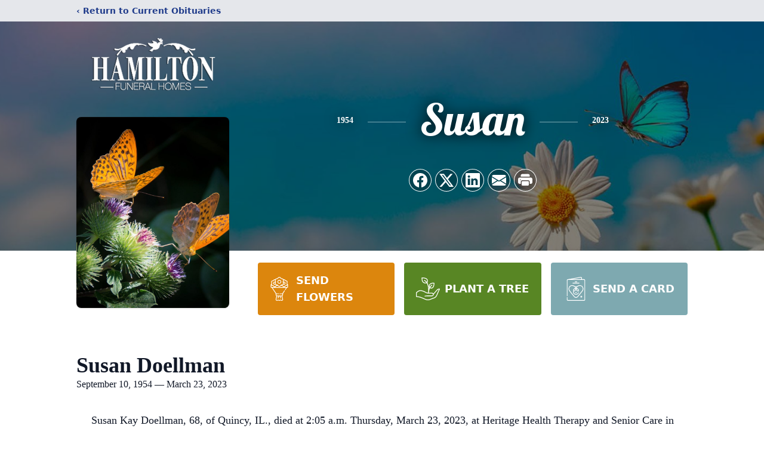

--- FILE ---
content_type: text/html; charset=utf-8
request_url: https://www.google.com/recaptcha/enterprise/anchor?ar=1&k=6LePoDggAAAAAOr2sLtdybMEu921Jw7jeHaDf-hA&co=aHR0cHM6Ly93d3cuaGFtaWx0b25mdW5lcmFsaG9tZXMubmV0OjQ0Mw..&hl=en&type=image&v=PoyoqOPhxBO7pBk68S4YbpHZ&theme=light&size=invisible&badge=bottomright&anchor-ms=20000&execute-ms=30000&cb=exzzcj2rfu5r
body_size: 48686
content:
<!DOCTYPE HTML><html dir="ltr" lang="en"><head><meta http-equiv="Content-Type" content="text/html; charset=UTF-8">
<meta http-equiv="X-UA-Compatible" content="IE=edge">
<title>reCAPTCHA</title>
<style type="text/css">
/* cyrillic-ext */
@font-face {
  font-family: 'Roboto';
  font-style: normal;
  font-weight: 400;
  font-stretch: 100%;
  src: url(//fonts.gstatic.com/s/roboto/v48/KFO7CnqEu92Fr1ME7kSn66aGLdTylUAMa3GUBHMdazTgWw.woff2) format('woff2');
  unicode-range: U+0460-052F, U+1C80-1C8A, U+20B4, U+2DE0-2DFF, U+A640-A69F, U+FE2E-FE2F;
}
/* cyrillic */
@font-face {
  font-family: 'Roboto';
  font-style: normal;
  font-weight: 400;
  font-stretch: 100%;
  src: url(//fonts.gstatic.com/s/roboto/v48/KFO7CnqEu92Fr1ME7kSn66aGLdTylUAMa3iUBHMdazTgWw.woff2) format('woff2');
  unicode-range: U+0301, U+0400-045F, U+0490-0491, U+04B0-04B1, U+2116;
}
/* greek-ext */
@font-face {
  font-family: 'Roboto';
  font-style: normal;
  font-weight: 400;
  font-stretch: 100%;
  src: url(//fonts.gstatic.com/s/roboto/v48/KFO7CnqEu92Fr1ME7kSn66aGLdTylUAMa3CUBHMdazTgWw.woff2) format('woff2');
  unicode-range: U+1F00-1FFF;
}
/* greek */
@font-face {
  font-family: 'Roboto';
  font-style: normal;
  font-weight: 400;
  font-stretch: 100%;
  src: url(//fonts.gstatic.com/s/roboto/v48/KFO7CnqEu92Fr1ME7kSn66aGLdTylUAMa3-UBHMdazTgWw.woff2) format('woff2');
  unicode-range: U+0370-0377, U+037A-037F, U+0384-038A, U+038C, U+038E-03A1, U+03A3-03FF;
}
/* math */
@font-face {
  font-family: 'Roboto';
  font-style: normal;
  font-weight: 400;
  font-stretch: 100%;
  src: url(//fonts.gstatic.com/s/roboto/v48/KFO7CnqEu92Fr1ME7kSn66aGLdTylUAMawCUBHMdazTgWw.woff2) format('woff2');
  unicode-range: U+0302-0303, U+0305, U+0307-0308, U+0310, U+0312, U+0315, U+031A, U+0326-0327, U+032C, U+032F-0330, U+0332-0333, U+0338, U+033A, U+0346, U+034D, U+0391-03A1, U+03A3-03A9, U+03B1-03C9, U+03D1, U+03D5-03D6, U+03F0-03F1, U+03F4-03F5, U+2016-2017, U+2034-2038, U+203C, U+2040, U+2043, U+2047, U+2050, U+2057, U+205F, U+2070-2071, U+2074-208E, U+2090-209C, U+20D0-20DC, U+20E1, U+20E5-20EF, U+2100-2112, U+2114-2115, U+2117-2121, U+2123-214F, U+2190, U+2192, U+2194-21AE, U+21B0-21E5, U+21F1-21F2, U+21F4-2211, U+2213-2214, U+2216-22FF, U+2308-230B, U+2310, U+2319, U+231C-2321, U+2336-237A, U+237C, U+2395, U+239B-23B7, U+23D0, U+23DC-23E1, U+2474-2475, U+25AF, U+25B3, U+25B7, U+25BD, U+25C1, U+25CA, U+25CC, U+25FB, U+266D-266F, U+27C0-27FF, U+2900-2AFF, U+2B0E-2B11, U+2B30-2B4C, U+2BFE, U+3030, U+FF5B, U+FF5D, U+1D400-1D7FF, U+1EE00-1EEFF;
}
/* symbols */
@font-face {
  font-family: 'Roboto';
  font-style: normal;
  font-weight: 400;
  font-stretch: 100%;
  src: url(//fonts.gstatic.com/s/roboto/v48/KFO7CnqEu92Fr1ME7kSn66aGLdTylUAMaxKUBHMdazTgWw.woff2) format('woff2');
  unicode-range: U+0001-000C, U+000E-001F, U+007F-009F, U+20DD-20E0, U+20E2-20E4, U+2150-218F, U+2190, U+2192, U+2194-2199, U+21AF, U+21E6-21F0, U+21F3, U+2218-2219, U+2299, U+22C4-22C6, U+2300-243F, U+2440-244A, U+2460-24FF, U+25A0-27BF, U+2800-28FF, U+2921-2922, U+2981, U+29BF, U+29EB, U+2B00-2BFF, U+4DC0-4DFF, U+FFF9-FFFB, U+10140-1018E, U+10190-1019C, U+101A0, U+101D0-101FD, U+102E0-102FB, U+10E60-10E7E, U+1D2C0-1D2D3, U+1D2E0-1D37F, U+1F000-1F0FF, U+1F100-1F1AD, U+1F1E6-1F1FF, U+1F30D-1F30F, U+1F315, U+1F31C, U+1F31E, U+1F320-1F32C, U+1F336, U+1F378, U+1F37D, U+1F382, U+1F393-1F39F, U+1F3A7-1F3A8, U+1F3AC-1F3AF, U+1F3C2, U+1F3C4-1F3C6, U+1F3CA-1F3CE, U+1F3D4-1F3E0, U+1F3ED, U+1F3F1-1F3F3, U+1F3F5-1F3F7, U+1F408, U+1F415, U+1F41F, U+1F426, U+1F43F, U+1F441-1F442, U+1F444, U+1F446-1F449, U+1F44C-1F44E, U+1F453, U+1F46A, U+1F47D, U+1F4A3, U+1F4B0, U+1F4B3, U+1F4B9, U+1F4BB, U+1F4BF, U+1F4C8-1F4CB, U+1F4D6, U+1F4DA, U+1F4DF, U+1F4E3-1F4E6, U+1F4EA-1F4ED, U+1F4F7, U+1F4F9-1F4FB, U+1F4FD-1F4FE, U+1F503, U+1F507-1F50B, U+1F50D, U+1F512-1F513, U+1F53E-1F54A, U+1F54F-1F5FA, U+1F610, U+1F650-1F67F, U+1F687, U+1F68D, U+1F691, U+1F694, U+1F698, U+1F6AD, U+1F6B2, U+1F6B9-1F6BA, U+1F6BC, U+1F6C6-1F6CF, U+1F6D3-1F6D7, U+1F6E0-1F6EA, U+1F6F0-1F6F3, U+1F6F7-1F6FC, U+1F700-1F7FF, U+1F800-1F80B, U+1F810-1F847, U+1F850-1F859, U+1F860-1F887, U+1F890-1F8AD, U+1F8B0-1F8BB, U+1F8C0-1F8C1, U+1F900-1F90B, U+1F93B, U+1F946, U+1F984, U+1F996, U+1F9E9, U+1FA00-1FA6F, U+1FA70-1FA7C, U+1FA80-1FA89, U+1FA8F-1FAC6, U+1FACE-1FADC, U+1FADF-1FAE9, U+1FAF0-1FAF8, U+1FB00-1FBFF;
}
/* vietnamese */
@font-face {
  font-family: 'Roboto';
  font-style: normal;
  font-weight: 400;
  font-stretch: 100%;
  src: url(//fonts.gstatic.com/s/roboto/v48/KFO7CnqEu92Fr1ME7kSn66aGLdTylUAMa3OUBHMdazTgWw.woff2) format('woff2');
  unicode-range: U+0102-0103, U+0110-0111, U+0128-0129, U+0168-0169, U+01A0-01A1, U+01AF-01B0, U+0300-0301, U+0303-0304, U+0308-0309, U+0323, U+0329, U+1EA0-1EF9, U+20AB;
}
/* latin-ext */
@font-face {
  font-family: 'Roboto';
  font-style: normal;
  font-weight: 400;
  font-stretch: 100%;
  src: url(//fonts.gstatic.com/s/roboto/v48/KFO7CnqEu92Fr1ME7kSn66aGLdTylUAMa3KUBHMdazTgWw.woff2) format('woff2');
  unicode-range: U+0100-02BA, U+02BD-02C5, U+02C7-02CC, U+02CE-02D7, U+02DD-02FF, U+0304, U+0308, U+0329, U+1D00-1DBF, U+1E00-1E9F, U+1EF2-1EFF, U+2020, U+20A0-20AB, U+20AD-20C0, U+2113, U+2C60-2C7F, U+A720-A7FF;
}
/* latin */
@font-face {
  font-family: 'Roboto';
  font-style: normal;
  font-weight: 400;
  font-stretch: 100%;
  src: url(//fonts.gstatic.com/s/roboto/v48/KFO7CnqEu92Fr1ME7kSn66aGLdTylUAMa3yUBHMdazQ.woff2) format('woff2');
  unicode-range: U+0000-00FF, U+0131, U+0152-0153, U+02BB-02BC, U+02C6, U+02DA, U+02DC, U+0304, U+0308, U+0329, U+2000-206F, U+20AC, U+2122, U+2191, U+2193, U+2212, U+2215, U+FEFF, U+FFFD;
}
/* cyrillic-ext */
@font-face {
  font-family: 'Roboto';
  font-style: normal;
  font-weight: 500;
  font-stretch: 100%;
  src: url(//fonts.gstatic.com/s/roboto/v48/KFO7CnqEu92Fr1ME7kSn66aGLdTylUAMa3GUBHMdazTgWw.woff2) format('woff2');
  unicode-range: U+0460-052F, U+1C80-1C8A, U+20B4, U+2DE0-2DFF, U+A640-A69F, U+FE2E-FE2F;
}
/* cyrillic */
@font-face {
  font-family: 'Roboto';
  font-style: normal;
  font-weight: 500;
  font-stretch: 100%;
  src: url(//fonts.gstatic.com/s/roboto/v48/KFO7CnqEu92Fr1ME7kSn66aGLdTylUAMa3iUBHMdazTgWw.woff2) format('woff2');
  unicode-range: U+0301, U+0400-045F, U+0490-0491, U+04B0-04B1, U+2116;
}
/* greek-ext */
@font-face {
  font-family: 'Roboto';
  font-style: normal;
  font-weight: 500;
  font-stretch: 100%;
  src: url(//fonts.gstatic.com/s/roboto/v48/KFO7CnqEu92Fr1ME7kSn66aGLdTylUAMa3CUBHMdazTgWw.woff2) format('woff2');
  unicode-range: U+1F00-1FFF;
}
/* greek */
@font-face {
  font-family: 'Roboto';
  font-style: normal;
  font-weight: 500;
  font-stretch: 100%;
  src: url(//fonts.gstatic.com/s/roboto/v48/KFO7CnqEu92Fr1ME7kSn66aGLdTylUAMa3-UBHMdazTgWw.woff2) format('woff2');
  unicode-range: U+0370-0377, U+037A-037F, U+0384-038A, U+038C, U+038E-03A1, U+03A3-03FF;
}
/* math */
@font-face {
  font-family: 'Roboto';
  font-style: normal;
  font-weight: 500;
  font-stretch: 100%;
  src: url(//fonts.gstatic.com/s/roboto/v48/KFO7CnqEu92Fr1ME7kSn66aGLdTylUAMawCUBHMdazTgWw.woff2) format('woff2');
  unicode-range: U+0302-0303, U+0305, U+0307-0308, U+0310, U+0312, U+0315, U+031A, U+0326-0327, U+032C, U+032F-0330, U+0332-0333, U+0338, U+033A, U+0346, U+034D, U+0391-03A1, U+03A3-03A9, U+03B1-03C9, U+03D1, U+03D5-03D6, U+03F0-03F1, U+03F4-03F5, U+2016-2017, U+2034-2038, U+203C, U+2040, U+2043, U+2047, U+2050, U+2057, U+205F, U+2070-2071, U+2074-208E, U+2090-209C, U+20D0-20DC, U+20E1, U+20E5-20EF, U+2100-2112, U+2114-2115, U+2117-2121, U+2123-214F, U+2190, U+2192, U+2194-21AE, U+21B0-21E5, U+21F1-21F2, U+21F4-2211, U+2213-2214, U+2216-22FF, U+2308-230B, U+2310, U+2319, U+231C-2321, U+2336-237A, U+237C, U+2395, U+239B-23B7, U+23D0, U+23DC-23E1, U+2474-2475, U+25AF, U+25B3, U+25B7, U+25BD, U+25C1, U+25CA, U+25CC, U+25FB, U+266D-266F, U+27C0-27FF, U+2900-2AFF, U+2B0E-2B11, U+2B30-2B4C, U+2BFE, U+3030, U+FF5B, U+FF5D, U+1D400-1D7FF, U+1EE00-1EEFF;
}
/* symbols */
@font-face {
  font-family: 'Roboto';
  font-style: normal;
  font-weight: 500;
  font-stretch: 100%;
  src: url(//fonts.gstatic.com/s/roboto/v48/KFO7CnqEu92Fr1ME7kSn66aGLdTylUAMaxKUBHMdazTgWw.woff2) format('woff2');
  unicode-range: U+0001-000C, U+000E-001F, U+007F-009F, U+20DD-20E0, U+20E2-20E4, U+2150-218F, U+2190, U+2192, U+2194-2199, U+21AF, U+21E6-21F0, U+21F3, U+2218-2219, U+2299, U+22C4-22C6, U+2300-243F, U+2440-244A, U+2460-24FF, U+25A0-27BF, U+2800-28FF, U+2921-2922, U+2981, U+29BF, U+29EB, U+2B00-2BFF, U+4DC0-4DFF, U+FFF9-FFFB, U+10140-1018E, U+10190-1019C, U+101A0, U+101D0-101FD, U+102E0-102FB, U+10E60-10E7E, U+1D2C0-1D2D3, U+1D2E0-1D37F, U+1F000-1F0FF, U+1F100-1F1AD, U+1F1E6-1F1FF, U+1F30D-1F30F, U+1F315, U+1F31C, U+1F31E, U+1F320-1F32C, U+1F336, U+1F378, U+1F37D, U+1F382, U+1F393-1F39F, U+1F3A7-1F3A8, U+1F3AC-1F3AF, U+1F3C2, U+1F3C4-1F3C6, U+1F3CA-1F3CE, U+1F3D4-1F3E0, U+1F3ED, U+1F3F1-1F3F3, U+1F3F5-1F3F7, U+1F408, U+1F415, U+1F41F, U+1F426, U+1F43F, U+1F441-1F442, U+1F444, U+1F446-1F449, U+1F44C-1F44E, U+1F453, U+1F46A, U+1F47D, U+1F4A3, U+1F4B0, U+1F4B3, U+1F4B9, U+1F4BB, U+1F4BF, U+1F4C8-1F4CB, U+1F4D6, U+1F4DA, U+1F4DF, U+1F4E3-1F4E6, U+1F4EA-1F4ED, U+1F4F7, U+1F4F9-1F4FB, U+1F4FD-1F4FE, U+1F503, U+1F507-1F50B, U+1F50D, U+1F512-1F513, U+1F53E-1F54A, U+1F54F-1F5FA, U+1F610, U+1F650-1F67F, U+1F687, U+1F68D, U+1F691, U+1F694, U+1F698, U+1F6AD, U+1F6B2, U+1F6B9-1F6BA, U+1F6BC, U+1F6C6-1F6CF, U+1F6D3-1F6D7, U+1F6E0-1F6EA, U+1F6F0-1F6F3, U+1F6F7-1F6FC, U+1F700-1F7FF, U+1F800-1F80B, U+1F810-1F847, U+1F850-1F859, U+1F860-1F887, U+1F890-1F8AD, U+1F8B0-1F8BB, U+1F8C0-1F8C1, U+1F900-1F90B, U+1F93B, U+1F946, U+1F984, U+1F996, U+1F9E9, U+1FA00-1FA6F, U+1FA70-1FA7C, U+1FA80-1FA89, U+1FA8F-1FAC6, U+1FACE-1FADC, U+1FADF-1FAE9, U+1FAF0-1FAF8, U+1FB00-1FBFF;
}
/* vietnamese */
@font-face {
  font-family: 'Roboto';
  font-style: normal;
  font-weight: 500;
  font-stretch: 100%;
  src: url(//fonts.gstatic.com/s/roboto/v48/KFO7CnqEu92Fr1ME7kSn66aGLdTylUAMa3OUBHMdazTgWw.woff2) format('woff2');
  unicode-range: U+0102-0103, U+0110-0111, U+0128-0129, U+0168-0169, U+01A0-01A1, U+01AF-01B0, U+0300-0301, U+0303-0304, U+0308-0309, U+0323, U+0329, U+1EA0-1EF9, U+20AB;
}
/* latin-ext */
@font-face {
  font-family: 'Roboto';
  font-style: normal;
  font-weight: 500;
  font-stretch: 100%;
  src: url(//fonts.gstatic.com/s/roboto/v48/KFO7CnqEu92Fr1ME7kSn66aGLdTylUAMa3KUBHMdazTgWw.woff2) format('woff2');
  unicode-range: U+0100-02BA, U+02BD-02C5, U+02C7-02CC, U+02CE-02D7, U+02DD-02FF, U+0304, U+0308, U+0329, U+1D00-1DBF, U+1E00-1E9F, U+1EF2-1EFF, U+2020, U+20A0-20AB, U+20AD-20C0, U+2113, U+2C60-2C7F, U+A720-A7FF;
}
/* latin */
@font-face {
  font-family: 'Roboto';
  font-style: normal;
  font-weight: 500;
  font-stretch: 100%;
  src: url(//fonts.gstatic.com/s/roboto/v48/KFO7CnqEu92Fr1ME7kSn66aGLdTylUAMa3yUBHMdazQ.woff2) format('woff2');
  unicode-range: U+0000-00FF, U+0131, U+0152-0153, U+02BB-02BC, U+02C6, U+02DA, U+02DC, U+0304, U+0308, U+0329, U+2000-206F, U+20AC, U+2122, U+2191, U+2193, U+2212, U+2215, U+FEFF, U+FFFD;
}
/* cyrillic-ext */
@font-face {
  font-family: 'Roboto';
  font-style: normal;
  font-weight: 900;
  font-stretch: 100%;
  src: url(//fonts.gstatic.com/s/roboto/v48/KFO7CnqEu92Fr1ME7kSn66aGLdTylUAMa3GUBHMdazTgWw.woff2) format('woff2');
  unicode-range: U+0460-052F, U+1C80-1C8A, U+20B4, U+2DE0-2DFF, U+A640-A69F, U+FE2E-FE2F;
}
/* cyrillic */
@font-face {
  font-family: 'Roboto';
  font-style: normal;
  font-weight: 900;
  font-stretch: 100%;
  src: url(//fonts.gstatic.com/s/roboto/v48/KFO7CnqEu92Fr1ME7kSn66aGLdTylUAMa3iUBHMdazTgWw.woff2) format('woff2');
  unicode-range: U+0301, U+0400-045F, U+0490-0491, U+04B0-04B1, U+2116;
}
/* greek-ext */
@font-face {
  font-family: 'Roboto';
  font-style: normal;
  font-weight: 900;
  font-stretch: 100%;
  src: url(//fonts.gstatic.com/s/roboto/v48/KFO7CnqEu92Fr1ME7kSn66aGLdTylUAMa3CUBHMdazTgWw.woff2) format('woff2');
  unicode-range: U+1F00-1FFF;
}
/* greek */
@font-face {
  font-family: 'Roboto';
  font-style: normal;
  font-weight: 900;
  font-stretch: 100%;
  src: url(//fonts.gstatic.com/s/roboto/v48/KFO7CnqEu92Fr1ME7kSn66aGLdTylUAMa3-UBHMdazTgWw.woff2) format('woff2');
  unicode-range: U+0370-0377, U+037A-037F, U+0384-038A, U+038C, U+038E-03A1, U+03A3-03FF;
}
/* math */
@font-face {
  font-family: 'Roboto';
  font-style: normal;
  font-weight: 900;
  font-stretch: 100%;
  src: url(//fonts.gstatic.com/s/roboto/v48/KFO7CnqEu92Fr1ME7kSn66aGLdTylUAMawCUBHMdazTgWw.woff2) format('woff2');
  unicode-range: U+0302-0303, U+0305, U+0307-0308, U+0310, U+0312, U+0315, U+031A, U+0326-0327, U+032C, U+032F-0330, U+0332-0333, U+0338, U+033A, U+0346, U+034D, U+0391-03A1, U+03A3-03A9, U+03B1-03C9, U+03D1, U+03D5-03D6, U+03F0-03F1, U+03F4-03F5, U+2016-2017, U+2034-2038, U+203C, U+2040, U+2043, U+2047, U+2050, U+2057, U+205F, U+2070-2071, U+2074-208E, U+2090-209C, U+20D0-20DC, U+20E1, U+20E5-20EF, U+2100-2112, U+2114-2115, U+2117-2121, U+2123-214F, U+2190, U+2192, U+2194-21AE, U+21B0-21E5, U+21F1-21F2, U+21F4-2211, U+2213-2214, U+2216-22FF, U+2308-230B, U+2310, U+2319, U+231C-2321, U+2336-237A, U+237C, U+2395, U+239B-23B7, U+23D0, U+23DC-23E1, U+2474-2475, U+25AF, U+25B3, U+25B7, U+25BD, U+25C1, U+25CA, U+25CC, U+25FB, U+266D-266F, U+27C0-27FF, U+2900-2AFF, U+2B0E-2B11, U+2B30-2B4C, U+2BFE, U+3030, U+FF5B, U+FF5D, U+1D400-1D7FF, U+1EE00-1EEFF;
}
/* symbols */
@font-face {
  font-family: 'Roboto';
  font-style: normal;
  font-weight: 900;
  font-stretch: 100%;
  src: url(//fonts.gstatic.com/s/roboto/v48/KFO7CnqEu92Fr1ME7kSn66aGLdTylUAMaxKUBHMdazTgWw.woff2) format('woff2');
  unicode-range: U+0001-000C, U+000E-001F, U+007F-009F, U+20DD-20E0, U+20E2-20E4, U+2150-218F, U+2190, U+2192, U+2194-2199, U+21AF, U+21E6-21F0, U+21F3, U+2218-2219, U+2299, U+22C4-22C6, U+2300-243F, U+2440-244A, U+2460-24FF, U+25A0-27BF, U+2800-28FF, U+2921-2922, U+2981, U+29BF, U+29EB, U+2B00-2BFF, U+4DC0-4DFF, U+FFF9-FFFB, U+10140-1018E, U+10190-1019C, U+101A0, U+101D0-101FD, U+102E0-102FB, U+10E60-10E7E, U+1D2C0-1D2D3, U+1D2E0-1D37F, U+1F000-1F0FF, U+1F100-1F1AD, U+1F1E6-1F1FF, U+1F30D-1F30F, U+1F315, U+1F31C, U+1F31E, U+1F320-1F32C, U+1F336, U+1F378, U+1F37D, U+1F382, U+1F393-1F39F, U+1F3A7-1F3A8, U+1F3AC-1F3AF, U+1F3C2, U+1F3C4-1F3C6, U+1F3CA-1F3CE, U+1F3D4-1F3E0, U+1F3ED, U+1F3F1-1F3F3, U+1F3F5-1F3F7, U+1F408, U+1F415, U+1F41F, U+1F426, U+1F43F, U+1F441-1F442, U+1F444, U+1F446-1F449, U+1F44C-1F44E, U+1F453, U+1F46A, U+1F47D, U+1F4A3, U+1F4B0, U+1F4B3, U+1F4B9, U+1F4BB, U+1F4BF, U+1F4C8-1F4CB, U+1F4D6, U+1F4DA, U+1F4DF, U+1F4E3-1F4E6, U+1F4EA-1F4ED, U+1F4F7, U+1F4F9-1F4FB, U+1F4FD-1F4FE, U+1F503, U+1F507-1F50B, U+1F50D, U+1F512-1F513, U+1F53E-1F54A, U+1F54F-1F5FA, U+1F610, U+1F650-1F67F, U+1F687, U+1F68D, U+1F691, U+1F694, U+1F698, U+1F6AD, U+1F6B2, U+1F6B9-1F6BA, U+1F6BC, U+1F6C6-1F6CF, U+1F6D3-1F6D7, U+1F6E0-1F6EA, U+1F6F0-1F6F3, U+1F6F7-1F6FC, U+1F700-1F7FF, U+1F800-1F80B, U+1F810-1F847, U+1F850-1F859, U+1F860-1F887, U+1F890-1F8AD, U+1F8B0-1F8BB, U+1F8C0-1F8C1, U+1F900-1F90B, U+1F93B, U+1F946, U+1F984, U+1F996, U+1F9E9, U+1FA00-1FA6F, U+1FA70-1FA7C, U+1FA80-1FA89, U+1FA8F-1FAC6, U+1FACE-1FADC, U+1FADF-1FAE9, U+1FAF0-1FAF8, U+1FB00-1FBFF;
}
/* vietnamese */
@font-face {
  font-family: 'Roboto';
  font-style: normal;
  font-weight: 900;
  font-stretch: 100%;
  src: url(//fonts.gstatic.com/s/roboto/v48/KFO7CnqEu92Fr1ME7kSn66aGLdTylUAMa3OUBHMdazTgWw.woff2) format('woff2');
  unicode-range: U+0102-0103, U+0110-0111, U+0128-0129, U+0168-0169, U+01A0-01A1, U+01AF-01B0, U+0300-0301, U+0303-0304, U+0308-0309, U+0323, U+0329, U+1EA0-1EF9, U+20AB;
}
/* latin-ext */
@font-face {
  font-family: 'Roboto';
  font-style: normal;
  font-weight: 900;
  font-stretch: 100%;
  src: url(//fonts.gstatic.com/s/roboto/v48/KFO7CnqEu92Fr1ME7kSn66aGLdTylUAMa3KUBHMdazTgWw.woff2) format('woff2');
  unicode-range: U+0100-02BA, U+02BD-02C5, U+02C7-02CC, U+02CE-02D7, U+02DD-02FF, U+0304, U+0308, U+0329, U+1D00-1DBF, U+1E00-1E9F, U+1EF2-1EFF, U+2020, U+20A0-20AB, U+20AD-20C0, U+2113, U+2C60-2C7F, U+A720-A7FF;
}
/* latin */
@font-face {
  font-family: 'Roboto';
  font-style: normal;
  font-weight: 900;
  font-stretch: 100%;
  src: url(//fonts.gstatic.com/s/roboto/v48/KFO7CnqEu92Fr1ME7kSn66aGLdTylUAMa3yUBHMdazQ.woff2) format('woff2');
  unicode-range: U+0000-00FF, U+0131, U+0152-0153, U+02BB-02BC, U+02C6, U+02DA, U+02DC, U+0304, U+0308, U+0329, U+2000-206F, U+20AC, U+2122, U+2191, U+2193, U+2212, U+2215, U+FEFF, U+FFFD;
}

</style>
<link rel="stylesheet" type="text/css" href="https://www.gstatic.com/recaptcha/releases/PoyoqOPhxBO7pBk68S4YbpHZ/styles__ltr.css">
<script nonce="CbFs5VH3KMXaAHTXCnPICQ" type="text/javascript">window['__recaptcha_api'] = 'https://www.google.com/recaptcha/enterprise/';</script>
<script type="text/javascript" src="https://www.gstatic.com/recaptcha/releases/PoyoqOPhxBO7pBk68S4YbpHZ/recaptcha__en.js" nonce="CbFs5VH3KMXaAHTXCnPICQ">
      
    </script></head>
<body><div id="rc-anchor-alert" class="rc-anchor-alert"></div>
<input type="hidden" id="recaptcha-token" value="[base64]">
<script type="text/javascript" nonce="CbFs5VH3KMXaAHTXCnPICQ">
      recaptcha.anchor.Main.init("[\x22ainput\x22,[\x22bgdata\x22,\x22\x22,\[base64]/[base64]/MjU1Ong/[base64]/[base64]/[base64]/[base64]/[base64]/[base64]/[base64]/[base64]/[base64]/[base64]/[base64]/[base64]/[base64]/[base64]/[base64]\\u003d\x22,\[base64]\\u003d\x22,\x22woDCgcKCQmtpw6LCilR+wrsDIcOFTRkDQhYqZcKEw5vDlcOAwpTCisOqw65bwoRScRvDpMKTY3HCjz56wr97fcKhwqbCj8KLw5HDtMOsw4AmwoUfw7nDjcKbN8Kswr/Dj0xqR1TCnsOOw4Jiw4k2wqcewq/CuDM4XhRnKlxDfsOGEcOIXcKdwpvCv8K6ecOCw5h8wptnw70LDBvCuhoeTwvCsTjCrcKDw7fCsm1HbcOTw7nCm8KYb8O3w6XCnHV4w7DCj24Zw4xoP8K5BUvCh2VGfsOSPsKZNcKgw60/wqILbsOsw5jCosOORlLDhsKNw5bCoMK4w6dXwqInSV0Zwp/DuGgLDMKlVcKaTMOtw6kydybCmXVqAWlmwrbClcK+w41RUMKfIC1YLCAQf8OVXQgsNsO8RsOoGnM2X8K7w7zCiMOqwojCu8KbdRjDisK1woTClzgNw6pXwqLDigXDhHHDocO2w4XCq2IfU0t7wotaAyjDvnnCkUN+KWFBDsK6eMKlwpfCsl0CLx/CpMK6w5jDig/DgMKHw4zCqjBaw4Z3asOWBA56csOITcOGw7/[base64]/w57DjMKfw47Ci8OkK8KYRQPCpFDDhcO+wrLCp8O1w63CoMKXA8OPw6k3XldVNVDDksOpKcOAwo1yw6YKw4PDpsKOw6cYwrTDmcKVXcO+w4Bhw4oXC8OwXw7Cu3/[base64]/wotIMG9QUsO8wplRZE7Dl8KsFMKaw6ojG8OtwqAebmTDtGfCjxfDlgrDg2d7w5YxT8OswrMkw4wXe1vCn8OrCcKMw63Dt3PDjAtBw5vDtGDDgXrCusO1w4rCgG07VUjDmsOywpV/wpNRIsK7O2HClMK7wobDlgACJH/Ds8O3w7B8OXTCg8Oiwot5w7DDiMO+cWBLVcOtw5RwwqvDu8O5EMK8w43CisKhw6Z+cFREwr7DjA3CqsKWwpDCkcKTLMKPwqXClQlYw7XCgV0uwr/CvXoTwp8Bw5LDuiEdwr8Vw6jCosOmIhzDh07Cpx/Dtj0mw5fDvHLDiibDhnzCv8KWw6XChWlId8OdworCmj9+wp7DsC3Cug/DnsKeX8Kvf1rCncOLw47DgELDpS13wrgZw7zDm8KDPsK3asOJWcOqwp5lw5xowq4Swq4Vw6zDsGvCj8OjwrXDhcO8w6zDqcOGw6V6OgfDjVFKw50THMOJwrRGecOfZTsMwo84w4JCwpHDtU3DtBXDqHXDklAwAi1yM8KaUzfCv8Oow79wc8O6KsO0w7bCqm/CoMOeecOfw7pMwoJiOikuw6dzwocLIcOpZsOgfUtlwo3Du8KJwobCm8OiAcOaw5DDvMOGQMKcLEPDpBnDuAzChW/DhsOVwr3DvsOjw7/[base64]/Dj2HDtR7CqMK4HX/DkMK2fgfCgsKHOD8rBysnBFk/MmbDtW5fwqF8w7IpDMOjAsK6woLDk0t/GcO3GX7CvcO4w5DDhMOTwrXCgsOSw4vDg13DqsKnM8OAwrAOwprDnF3DhmbCuEg6wocWV8OBTCnDicKnw4cWVcKbMx/CmxNCwqTDo8OMYsK8woR9BcO4w6d8RsOZw4keGMKaecOFYD0pwqbDuzjDtcOCMMK8w6vDuMO7woI0w7vCjTXDnMOUwpXDhVDDnsKOwr1hw5nDiQkEw5N9DnzDusKgwrrChwNNYcOAUMKFcTpcBh/DhMKXw53DnMK0wpBWw5LDgMO6TxAOwo7CjznCqsKgwrwOAcKAwqLDlMK9By/DhcKmZ1/[base64]/HjxUw7DCgg4dwqNNWcKGCGHDkcKnw6MTwoXChcKKdMOWw5UiGMK0C8Obw6MZw6hMw4fChMOFwp8Nw4HChcK+woPDusKuFcOLw6olcn1nYMKcYkTCi1nCvx/DqcKwV0EHwp1Rw41Vw63CtyJpw7vCmsKNwo0bNMOIwp3DkwIKwrR2bEPCplstw7dgLTdYcyrDpwxlN2haw6Fxw4dxw6DCk8O3w7/DkHbDoBxRw5fCgU9kb03Ct8O4eTwbw59HbifClMOCwqLDiU7DvcKGwqZcw7vDscOmEcK6w4Yaw4/DkcOgTMKvA8Kjw7PCrjvCrMKVe8K1w7xcw6AQSMKOw4cPwpQ0w7jDkyDCq3bDrSpLSMKBcMKoBsKUw44PYS8iI8K3ZwzCmCEkKsKLwrVGLCwowr7DhHfDssORb8OnwoHDjVvDs8OKw6/[base64]/[base64]/w5RQV8Ojwpl+djVYw5ghw6PDnsK3wrhnH3zDucKRDsOAZsK4w4vCrsOMM3vDhSJyOsK1MMOLwqTDuUkyCXs/EcOdBMO+P8Kiw5g1woPCssOSHH3CncOUwo5XwoFIw7zDjnYHw5YcXRwsw7DCt28CP28pw4XDvW9KQEHDt8KlUibDm8Kpwpcww7UWdsORUGBPZMOxNWFRw5d/woIUw6jDrcOAwrx2JxYGwpNnOcOqwpvCnSdOdB9Sw4QJEDDClMOMwpliwoQOwpfDsMKsw6Rsw4l5w4XCtcKzwqDCtxbDu8O+T3JbKloywpFGwqo1VcKWwrnCkXkkAk/Dq8KLw6gewrkUQsOvw61pRC3CrRNnwqsVwrzCpA7DoyM0w6PDoVbCnj/CrMOFw6Q9awgCw6g8acKjf8KiwrPCikHCnUnCkjPDicOLw5nDhcKNe8OuBcKsw6dgwpVFHHhPfsObEsOYwo0NUnhZGloLT8KyFld4XA/[base64]/DlhXDmxc6w4jCiSRGw5LDvyxbw7fDqCwIexgXDFzCqsKwVhZqK8KHIxEQwpoLJA4AG2BVGyZlw4vDqMO6wp/[base64]/[base64]/[base64]/w5pSw6/ChMO4wqLClw0yw4wqw7jDp8O/JsKKw5fCpsK8YMOFMhBRw5hFwphFwqbCixjDsMO/dANSw4fCmsO5Vz9Iw5fChsOKw48swrnDqMOww7nDsF1PXlDCsikAwqTDisOhOjvCu8OWeMKsEsO+woTDkBBvw6rDhmcAKGjDosOBXGZxSx9ewohFw5VNIMKTaMKafToYNyHDmsKkeh8NwrUvw6QxN8OIUVsQw43DrT5Gwr/CkXh8wpPCj8KWdiNzTXUyAANfwqzDs8OuwqRswrTDlkLCnsK5K8KREXnDn8KOVsK7wrTCqhvCp8O4XcKWdzzCrzbCs8KvMSnCtnjDpsK5XsOuMncsOAd4J2rCrMOcw74GwpBRGSJOw7/CpMK0w4bDqsKww53Crw4gJcKTPAbDhFZjw6rCt8O6Z8OlwpfDpiLDj8Kiw65aAcK7wrXDgcOJeio4McKOw4fClmUff2BAw5DDpMK8w6Y6W27CncKfw7vDqMKdwovCmA0twqhtw5bDrE/[base64]/[base64]/w7UZC0NCw7HDkMOoPGjDik8zecOWLMOdKsKWbsOwwrsowrXDqg0lIU/[base64]/CjEMiw5hRRF1tHcOww5bCu1Q0fMK+wrjCjXt+EUrDgTcyasOfC8KmayDDgsOGQ8KBwo5cwrDCiTHDhyJYJlRbHSTDmMKrSBLDvsKoLMOJCWBAaMKEw4JVHcKcw5N3wqDCuyfDnMOCS2PCjUHDqUTDicOyw6pMb8KRwoHDlMObMsOFw7LDlMOLwrBVwo/[base64]/BCzCqHo4V8OIw7bCkX3Dg8OeVcONZ8KQw6dzw6PDggrDkVdAEMO2QMOaLEJxGsKQccOTwrQiGcORclfDisKSw63Du8OKZXjCvnkOVMKhGljDjMKQw5YDw7U8Hg8eS8KYPcKuw7vCh8OSw63Cj8OUwonCj3bDgcKvw7tAMB/Cj1HCk8KSXsOuw5rDrFJHw63DrxgswrDCuAvDiwMlAsO7w4gTw7t1w6DCiMOvw5jCkTRyYwrCsMO8eGloYsKjw4dqCHHCuMOqwpLCiidnw4U8Pkcwwrouw6fCu8Oewp8OwpTDnMK3wrxzwqwKw5RYBW3DgThNNBdow6YBcCpVIsKewpHDgSNwR14/wovDpsKPNjsqAnJawq/Cm8Klw47CscKAw7Anw6PDkcOrwr56VsKEw5fDjsKLwojCrQ11w5bCksOdd8K6HMOHw5LCv8O6XcORXgpYfizDpz4Fw4w4w5vDm23DqmjChMOuwovCvw/CsMOzGRzDlRRMwo4EO8OQP13Dp0HCin5JHsOGKzjCshp9w4/CjhwPw6/CvQPDmX9two59ax87wrUbwqVcZCLDr3NFfcOTw6knwprDicKIGMOcTcKBwp3DlMOsGEhGw7rDq8KIw5Zow5DCiyzDnMOuwpNnwrp+w73DlMOfw5g+QT/[base64]/CqsO3w6hGTsK1wr5jLCQ5wpLCnMOYOBpydQpywq4PwqdcQsKJYsKww559JMK6wowDw7Z3wqbDo30+w5dNw68sblg7wqnDs0p9bMOZw5dPwoA7w5hTdcO7w7vDncOrw7AMZMO3A33DiCXDj8OAwoDDpH/CvFPDlcKjw7vCuW/DjjrDkEHDjsKowprDkcOhCMKNw58HE8OlbMKQFsOiYcK6w4MUw7gxw6vDj8KowrBRDcKIw4TCrzVKYcOPwqRvwpEvwoBuw5xgE8OQU8OSWsOqdD95YCVkJQLDuAPCgMOaNsOjw7BhVyVmKsOJw6vCo2nDmQISD8Kuw5bDgMOtw4jDkMOYD8K9w4/DhR/[base64]/CpsK1HsO/UwnDkz5+wqPDsMOGL8Ktwo1Owr5aGsOjw6dkY1bCscOqwqNrSMKGDRDCssOOEwwsdWQ3WWXDvk1BPlrDncKFEFBZSMOtd8KUw5HCim3DjMOOw4UFw7rClw/Cv8KFSHbCgcOqG8KSA1nDg2DCnW05wrpOw7p9wo/[base64]/DmRwlw7XCjcKNJ08UNEXCnMKRF8Ozw5jDlMKlG8Klw4RuF8OwfhDDk2fDtsKzYMOMw5nDhsKkwph1Tg1cw71cXRHDkMOTw4lnIDXDgEbCtsKvwqs/XBMnw6rCoQ0CwqAwOwnDv8OPw63CskZjw4BhwrTCjDnDvQNLw6DDoxnDhMKEw5ZBVMKYwo/Dr0jCrWfDpsKOwr53UWA7w70EwrUPV8OIAMKTwpjClxvCqUfDgMKaRg50cMKjwoDCosO5wrLDj8KzIS44YxrDrQ/[base64]/w54hwoBhO25xK1DCusODNmzDsMKpwoHDmcOhEGd0bMKlwqUVwo7ChUNYVAFmwpIPw6cFClpUR8Odw7haXmTCh2vCsD4dw5fDksOuw4Myw7fDij9Tw4TCucKTa8OwCFIoU1J2w6jDnj3Dp11hfivDpsOfYcKQw50Vw6lFH8KzwrrDjS7Ckwpew6Qqb8KbTMKhwp/Cqloaw7pZR1XDjMK3w5XDmkDCr8O2wqVZw6sjFlLCujchb1vCqX3CvMKgFsOQKsOBwr3CpsOkw4ZTMsOYwpRdYEzDvsK7Ow/DvTBBNkvDtcOxw5bCrsO9wpl9woLCmsKDw7x4w4sXw6A4w6vCsX9Sw6Uyw4wUw7xMPMKqesKONcKcw7QcRMK/wqdeDMO+w5Uuw5BPwqQgwqDCl8OnOsO/w4rCqxwIwrxaw7IbSCZ7w7rDhcKywrzCoyrCm8OyZMKDw4sbdMOUwqomAEfCjMOUw5vClxrCnMOBK8KCw5bCvGTCl8K3w786wrPCgGJIfgcYasO9wqUEwq7DqsKwb8OIwoXCoMKgw6TCvcOLKQcrPsKROMKNcgMPCUDCrXB7wp4Wck/DncKgEcO7e8OYwooswrrDoWNlwo/DkMK2RMO5cgjDqcKmwrtYdDfCj8OoY0F5wowmc8OCw6Ubw6nCgQvCqwDCihXDpsOAP8KfwpnDlTvDtsKhwrrDlHNzb8OFPsKnw4HDj3jCqcKqfsK9w7XDkcKhBHkDwonChlfDnA3DrERsR8K/Vy9rJ8Kaw6nCusKqSUvCoyTDtm7Cq8O6w59OwpMwW8Ozw7HDrsO7wqA9wpxLBMOWDmg5wqgLUn/[base64]/CocK2GUjDjRzCrsK0fgHCrkLDssKTw7cgFsKYFVA5w57Dk2zDlwnDk8KhWcO6wrDDqD4EHWbCljXDtVnCjzU9QzDCnsK1wrAQw5HCvMKDfQzDowJQMlrDrcKTwpjDiE7Dl8OzJCPCkcOnOXhyw6tNw7XDsMKLSWzDscOoEztbQ8OgES/DgwfDhsOBFX/CkBIsJ8K9wojCqsKfLcOrw6/[base64]/HsKRwrpndiPDolXCqFcfw6MxTlbDg8O/w4XDvTjDq8OEbMOAw5AjCBgIHzvDrxB5wpHDn8ONKhnDvMKcMhZIY8OQw6TCtMKhw7LCiBbCqMOANQ7ChcKCw5gawoPCggrCksOiLsO/[base64]/Cq8OdH2fDjcKFO8O/T8KSacOew4XCpXrDmMKfJsO9JmLDljjDhsOGw4XCrEpKZcOPwppZEFxqdWbCnm4fdcKbw4R2wr4LJWzDnWbCs04VwoxXw7/CiMOPw4bDi8O5Oy5zwr8cZMKwPVYdIQnCiXhjZQ91wrBqZWNDA2ZGT2ATCh0fw5gcK3/DsMOrbsOEw6TDgTTDj8KnLsOIdyxhw4/DsMKxejc3w6QIVcKTw43Cqy3DksOXV1XClMOKw43DisOnwoINwoLCn8KbVUwcwp/CnUDCghTCqloLUx9DTABpwq/CksOowro6wq7CqcKeZUnCvsOMWi/DrVjDmTHDpQNMw4gcw5fCnxhFw7/CqwFoOQ7CrDE2G0vDsBk6w6HCrcKXKcOQwonDqcK0FMKwLsKhw6l/wolIwpLChnrCgjUNwpTCvCJAwqvCnyvCnsK0EcOwOWxABcK5JBc6w5zCpMKPw5UHG8KvWXXDjmDDux/CpcK8GiBpdcOGw63CgjXCv8Ogwp/[base64]/[base64]/Ctj1RaMOTw7wlcsKrYyYJwpxQTxzDucO6UcK0wqzDoFzDjwMDw5guTsKvw63DmGthZ8KewpF4IsKXwqFcw4zDjcKZByrDksK7eBzCsSo1w5AbdsK3dsK/C8O2woQYw6jCkx8Iw7YkwoNdw5NtwrsdXMKgawJdwqlaw7tSJQDCpMORw5rCuTsrwr1CU8O6w7fDg8OweRlUwqvCj1zDkn/CsMKPOEMywrvDsUYmw4jCkzNtGETDicOhwqc0w4jChcO1w4Z6w5MgX8KKw5PCjF/Dh8OnwqjCrcKqwot/wpdRNXvDnUpvwoI7wopmGyPDhDchDcKoUj5uCC7DtcKFw6bCiUHCvsKMw59VG8KwfsO8wogTwq7CnsKFbMOUw7oRw4M9w7NGbmLCvi9cwrIBw5Exw6/[base64]/[base64]/CvlA7woYzwr3Dvy7CocOiEcOgwq/[base64]/Ci1BgJQ49wovDgcOrw7AbQnARXQTDqDMDHcKfw6cgw4fDosKdwrTDgsOsw7hAwpQ/JcKmw5IiwpYYf8OIwrDDmSTCk8OHworDrsOnCsOSesOhwr5vG8OjeMOhUH3CgsKcw6rDvRXCqsOUwq9LwqTCr8K7worCtzBawq7DgcOhPMOzXsO9BcOBBcO0w69/w4TCn8Oow4HCssObw77Dg8OrcsKfw6ELw61aIcK7w6opwrzDqAU8QU8Qw61dwqEtMTRwB8OswrXCj8Kvw5bCnCvDnSAULsO+V8OHVMOMw5/CrcOxcB3Dm0NNMRjDncO0CcOdenk4d8O1A2fDlcOGNcK1wrjCsMKzCMKHw7XCumPDjC7CrnPCqMOLw4LDhcK+O0svAnsQOBLChsOZw7TCrsKSwqDDhMOVXMOpDDZzM2w0wo0EfsOILlnDj8K1wp43w6/Cn0E5wqHDrcKywpvCpAbDksOpw4vDiMOrwrBkwpBkZsK7woHCi8KjIcOKa8OvwrXClsKnZ3nCgG/DrhzCtsKWw7xxABlZXsO3w78GdcKXw6/[base64]/w6zCsknDuV4OCMKpDmPCgE4hwpkzEF/[base64]/DhxLDoEzCu8KEwo1qJsO0ScO0w5jCmAvCsRZkwonChcKQU8ORwoPDlcO3w4FSEMObw5XDuMO9CcKpwqlRbsK+TQHDicO7w4rCmyMXw5bDrsKVflrDsWLDpcKgw4Vkw6YXMMKTwo92UcObQj/[base64]/w4IsLTIoQsKXw63Dp8KjesOsw45+wrsiw5R/[base64]/Cq8Orw7jDp8K7wrLCt3rDj8KqasOwK8KXwr/ChMKbw47CtcKDw5bCpsKVwrJZTiAEwqjCknrDsDxrS8ORdMKZwr/DisKbwo0TwrTCpcKvw6EfQgtFIgJywp0Qw4bDnMO+csKTJj3Cj8KHwr/DvMOZGsOXdMOsP8KIUMKMZzvDvinCgyPDvEjCusO7LxPDhHLDtsK+w4MKwr/[base64]/[base64]/[base64]/CscOBMBoPwpQkUMKyfA/CkGXCisKRwpASAHM/wrBnw7RqS8OePsOkw44JU15BUR/CpMOaG8OOUsO8UsOpwqBjw7xQw5vCjcKhwq9PKjfCgsK5w6k7G3zDq8Oww6bCqcOPw49UwodReArDphbCh2rDlsO7w5HCslIPLcOnw5HCvCc9PC/[base64]/[base64]/Cp8OMw48fw79GwpQOZ8KjOsOWWcKRKzjCgsKUwo3Dhw3CscO4wo8mw7PDtVLDncKvw7/Du8OawoPDh8O8EMKhd8OEeR93w4FXw58pEE3CjQnCnn7CoMOnw5ELY8Osd0EawpAqCsOJHj09w4jCmsOcw6TCn8KRw4QKQ8O6w6LDkAXDgMOXWcOqPz/CgMOWcWXCtsK8w6V8wrHDicONwoAlKjDCqcKqZRMRw77CuSJMwp3DkzQKT0d5w6l1wpwXc8OcVCrCpV3CncORwq/CgDkSw6TDgcKFw6bChsO5f8KiXUrDj8OJw4fCmcOdwoUXwrnCnHgJT2Euw77Dv8Kvf1oAScK5w7xgeF3CpsOIEUXCoRxIwrwqwqhCw51nOiIcw4bDkMKYYjzDkBIdw6XCkj1xdsKywqnCnMKjw6Axw4BScMOFMWnClybDgnUVO8Ktwoozw6zDtShew6hNCcKJw5/[base64]/CrCPCucOUPUUBGBVkUUfDll8iwpzDjnfDncO5w7LCrjnDsMO2QsKqwr/CgcKPFMObMhvDmwIoP8OBfF7DtcOGSMKDN8KQw7rCg8OGwrQrwrLCmmfCoGl5W31oY2TDrBrDk8OuY8KTwrzDk8Knw6bCjMOww4Fdb3AtZwQLTkMDQMO6w5LCgTXDowgmw71UwpXDqsKXw6RFw7bDrsKeKlMDw75SMsKtbn/[base64]/DVnCusK/dUTCsMK4UsK+aMO1wo1ldMKOdHg2w6fDlF3DnykBw7kcawdXw7Rvw5vCuFDDkQEzClNFwqHDpcKJwrEiwpciKMKnwrw6wprCosOpw7bDuhnDncOdwrXCu0wJPBvCmMO0w4JufcOdw6NFw6jCnypnw6pKVW5iNcOlwpRbwpXCocKVw5VkUcK5JMOWVcKEP3JHw40Iw4/CisOSw5DCrlzChkZgQE4Vw4fCnzEyw71ZK8Kpwq5IYMO9Gz4LQHAlTMK+wo7Clg8sI8KKwpBFGcOWRcK8w5bDv0cHw7nCi8Kwwo9Gw5IdZMOpwpPCpCTCm8KbwrnCi8ONUcKYVXTDjw/CqmDDg8KrwrjDsMOdw6Fmw7gAw7rCpGbCgsOcwpDDmU7DksKqCkAcwqVIw59RU8Ouwr4KcsKJw7HDiiTDlFzDrDUnw71bwpDDo0rDuMKPaMKIwpXCvsKgw5A4MDHDjQhiwqF1wqxfwoVPw6twJ8KiAj3CscOew6XClsKjDEBwwrl1ZCZFwo/DglLCh1AZa8O5LF/DilvDisKewpDDugQnw4rCr8KVw59ue8K1wqHDrk/[base64]/CgsKQSsK4wqwkTBXChcKPwojDvsOEB8KqwrwDw6pBXSwYYwNNw6LCg8KTYWIZMcOMw7zCoMKzwq5Vwo/Dn2RNPMOrw5pHNUfCusKRw6fCmFDDoBrCnsK1wqZMAi5Rw5FFw6vDl8KGwopAwp7Dl30ewrzCgMKNIkEzw45xw7k/wqIKwpAvNsOMwo5Pc1UUAGPCsE5DP1oDwpHCkx53Nl/DpzjCtcK/HsOGHknCiUpNK8KPwpnCoTIcw5/CiC7ClsOGQ8KnY2Z7BMKAw7AjwqY7ecO1U8OuDCnDscOHWWk2wrvDg2NIEsOLw7vCh8KXw6DDjcK2wrB3w58PwoZ9w4xGw6rCqnBAwqIoMivCl8O8R8OuwrFnw5/DqjRWwqVBwqPDnADDqBLCqcKowrl8PsOLFsKROgjCisKYd8KDw75nw6TCjBJgwpQDMHvDsiF7w44oMhhPaWLCtcO1wo7Dl8OHOg5TwpzDrGM3VsKjJE0Hw5pWw4/Cq07Cl2nDg3vCnMORwrsJw59RwprCksOHVsOSXBTCnMK+wqQjw6dRwr13w4lQwo4IwoZewp4BEVpFw4UiAzoEcSHCjEE1w4PDkcKcw6PCmsKGa8OaLsKvw65OwoZ6emTCkjAWM3EHwq3DvAg+wr/DvMKbw5kdAAlawonDr8KdS0jCvcKfC8KXHDzDiktLJzzDrcOlaV1QT8K9LkPDisKzMMKVZlDDgVYuworDnsOfJsKQwqPDsDDDr8KZcn/Dk2x/w58jwpJewpwFa8KIXgEQagRCw71GcGnDrcOacMKHwrPDkMKWw4QLMT3CiF/DoQMlelDDgsKdLcKwwqVvSMKWaMOQdsKiw4xATy8RKwXCjcKnwqgywr/CosONwpovwrsgw6EaTMOsw4tlYsOgw4U7AzLDlj9ocy/CsUXDkyYuw7XDiiDDjMOKwonCh2QTEMKyCXdKQ8OwBMK5wpHCiMOsw6QWw4zCjMK7fn3DlGJFwqLDtSlbcMK4woFAwqPCij3Cn3REcmk9w73CmsOzwoJjwql7w5DDgsK2RHHDh8KUwoEWw4gDF8OZaSzCtsOEwrjCr8KIwr/DoGU/w7TDjB1gwp8XR0HCmMOuLDVFWCALMMOFRMOZP2tkMcKJw7nDumB3wrU7FnjDj21aw5HCr2XChMK2BjBAw5rDhFNTwr3CoyVFUnfDnRLCvxvCtsKIwrnDj8ObU0/DqgfDlsOoGC9Hw5nCkSxHw6ocFcKIGsOsGTNmw5seT8OAXDcFwpkcw57DocKNNMK7WA/DoSLCr33DlS7Dp8O8w6PDj8Ohwp9TIcKJPCwAQ3sNQQ/Crm3DnwrCtlnDimUlDsKjQsK6wqvCmD7DsH3DjsKWYDXDoMKQDsKbwr/DhcK4aMOHEsKNw4IGYHEsw5XDtFjCt8K4wqDCvDDCu1vDgC5Aw43Dr8O0wo8cI8Klw4HCiB/DrMO8IQDDj8OxwrQUWjpGEMKvOWg6w5pbPcOdwoDCv8K+KMKEw4rDiMOGwp3CtClEwqFDwokHw7vChMO7Z2nCmmvCgMKoex1MwoVow5ZvOMKmBBY4wpvCrMOrw7YRNRgIa8KRb8KLVcKWYgQVw717w5tDZcKOQcOjPcOjXMOKwq5bw5/CrMO5w5PCoXAiEsKMw5ICw5fCkMKgwr8UwopnCHNLYMO/wq4Rw5wieAPDqlvDn8OFLSjDqcOGwq3CrxTCnjJaUhwsIkDCqUHClsKXexlewpnDs8O+H01mFcOGFWsKwoJLw7Vwf8Opw4PCmw4Bw5skF3HDhBHDscKAw7klOMOpScOuwpE5YwDDosKhwqHDisK2w4rCpcOsd2fDrMOYR8KNw4IyQHV7JBTCqMKfw4/DiMKlwobDnxdHAWdfaAjCn8K2QMOpUsK/wqDDlsOWwrNyd8OGS8KLw4vDgcO4wqvCniMIOMKGEkk/GMK0w5M6TsKfWsKjw5zCq8O6Zy11Kk7DgcO3IcK5F08rCFPDssOLPVl/L2MZwqNtwpcIGcKNwr1+w7/DiQlscG7ClsKaw50wwqALPS84wpLDq8KPOMOhU3/CnsO0w4vCi8KOw7jDh8O2woXCpCLDkcK5wrAPwoHCscKEJ33CiCV3U8KuwrzCrsOew5sTwp14TMO5wqdJRMKiGcOBwpHDomg/wo7CmsKBT8KJwo94J2Axwo9Kw7vCl8KowrzCq07DqcOxdgTCn8OcwqXCqRklw5B5w64wesKwwoA/w6XCojc7bytYwoHDsG3CkF8+wr0AwqjDrcKdIMO0wr01wqE1QsOsw6M4wpYdw6jDtnrCocKmw41fKAZuw7lEGSXDr3HDlVl3Mxx7w55lG3Jywo4lZMOcSsKLwrXDlnDDvcK2wqnDtsK4wp5QXQPCqWppwoREH8O7woDCpFJ1HXrCpcKlOcOyDio0woTCnV/Cu0dswopuw5zCu8OgZzdHJ3N1TsKARMK6VMK7w57Co8OtwrIfwr0jdk7CpsOkJi4EwpLDlcKTagg1WMO6JC/CpnwmwrMFLsOxwrIXwrNLBmZjJxs+w6QlBsK/w5TDjQA/cADCnsKMVEDCl8OCw69iAw1XFljDrWzCiMKZwp7DgcKoF8Kow7IIwrfDiMKNDcOdKsKxMkBgw7NXIsOYwqlSw4XClWXCocKFOcKOw7vCk33Dsn3CrsKaP0NKwqU/Lg/CnGvDsxrCj8KnFnZFwqfDgBbCm8OVw5/Du8KNIQspbcOLwrLCqj7DicKpPH5Uw5w0woLDh3fDoRslKMOAw6HCpMOHGEHDu8KAeGrDs8OFHHvCvsOhXEnCh3o6LcOtdcOEwpHDk8KdwpvCslzDlsKJwppXXMOcwox4wpvComDClwHDiMKLPSbCrgLCkMOVFhHDnsKhw5rDuUNYO8KrZw/CkcORXMOpJsOvw7MCwqQtwoXCicOkwpTDlMKTwoQmwrfCocOVwq7Dj0vDgUQsLCROZRpcw5NWCcK0wqI4wojDoXoFAVXDkEsow6ZEw4pJw6rChi/CrVdFw6rCrX5hwrDDuzfDtmdtw7FawqAowrIWIlDCv8KqXcOAwovDqsO1w5lww7ZHeCNfdjpvB0rDqSUPZMOyw7bCkhV/GwPCqyMuWsO2w7fDjMKmcsOZw5l9wrIEwqLCkwBNw41NYzBvVit0KsOATsOwwrR6wqvDhcKIwqQAE8KDw71YJ8K0w48zfhMqwo5Mw4fCu8OTfcOIwpLDjcOZw6TDiMOeYUR3NX/Dl2ZyLsOCw4HDkBfDq3nDmUHCuMKwwr1xAH7DpmPDqcO2f8Kbw7ltw5oMwqrDvcKYwqJNAwvCiU8ZQysowpnDu8KJI8O/wq/ChyZ/wroPHxnDlsOdZMO/dcKGT8KJw6PCunxbwqDCiMKFwrBrwqLChV/DjsKQKsO4wrcqworDiBnDhEcId1TCnsOUw4BgcxzCi0/CkcO6YUfDuAwuEwjDqBjDgcOHw78pYjYYFsONw43DoHRUwpDDkMOOw78bwrxZw4gLwrY3O8KHwqrCt8Oew6MzHzdsVsKwZWfClsOmOsK9w6Vsw78Nw7pITHkkwp7CjcOVw7/Dl3gFw7ZewoNaw4kqwpnCsnPCrijCqsKRUCnDmcOLLlnCscK4AjXDqcOXTFNwJlBgwpDCohs2wod6w7F4w7dew6ZgaXTDl1orTsOaw5nCrcKSQsKdek3DnlM7w6kCwrHCq8O4M05Tw4rCn8K9Pm/DvcOXw6jCvHbDpsKKwpEqFsKyw5FvXCPDrMOJwrjDlT3CpQnDncOUBnjCgsOCRWfDosK9w7gwwrHCmid6wo/CtlLDnCzDmMKUw5LDgm9mw4fCvcKQw63DtiPCu8Knw4HCm8OVUcK8ARIzOMOuREJbGHQZw6xHw5nDnjnClVbDiMO1NlnCuirCscKZKsKnwpHDpcKqw7cIw4HDnnrCknkZUm8xw4XDqi/Cl8O6w6nCuMOVbcOWw5dNMUJ1w4YNR2sHCDhbQsOpIQPCpsKyaBFaw5M7w77Dq8KoecKhQSnCjzBvw60wLH7CqFMdR8KKwpTDj2jCt157WsO+VwlqwpHDkmIHw4IrcMKrwqrCo8K3I8OBw6jDhk/DtUAGw6RNwrDDt8Opwr9GN8KAw67Do8Kiw6AUe8KKesOiA3TCnifDt8KtwqNxW8Oka8Ksw44oK8Obw5DCillywr/DlSLDhwISEXEOwq12OcKww6zCvwnDk8K1w5XDoS4bW8OGB8KkSyzDnRPDsxgaGn/[base64]/Ct8Oawo85wobDl8OGw6RLHRUHecOnw6zCsRnDt3vCn8OROMKAwq3CpnvCocKcKMKIw4QcDx8mIcOGw6VLIB7Dt8OsLsKcw6nDllEZBQjCvyI2wop+w5fDtSDCixgBwr/ClcKcwpUewqzClTMdKMOXak0EwqFoQsKLOj/Dg8KtSC/Cpm4/[base64]/Ch8O/wpfCs8KSHMOxw69mK8OYw5Uzwp1oUMOjM3LCkhwLwpjDvMK4w4/DrmXCj3TCiAhPEsOjesKoI1bDk8KHw61tw6IAewrCkCzCk8O1wrjCosKmwqXDu8OZwprCnWnDhhJaMG3CnChww5XDpsKoFXseQxdpw6bDrsOew5EdUMOyB8OOJnsGwqHDrcONworCv8KiRxHCoMK7w5wow7rCrANsEsKbw70xGD3DqcO0McO/[base64]/[base64]/wpMgwrMLw7LCtSHDscKMZMO/[base64]/CqCHDmhfDuVtDwonCmUXDvzFOwoklw4XCliTClsKpwrMxFmpGAcOHw6fDucOTw6jCk8KFwobCoGkNTMOIw5wmw4PCvsK8AUtcwpPClFUNQcOrw4zCtcOuecOdwogJdsObLsK1N0wCw7ZbIMOiw4XCrCzCuMKUHwkddBQjw53CpUt/wojDuRxIccK6wq9WacOKw53DuFjDlMODwonCrlNmdRHDqcK4LXLDinRABjjDjMOgworDpcO0w6nCgBvCg8OeDjXCvMKcwroswrbDs2xmwpgLA8O0I8Kkw63DisO/Sxx1wqjDkRQ1LQx4PcOBw5xJbcKGwp3Cm3HCnCV+X8KTRRHCpcKqwrHDisKBw7rDhUVdJiQoXXhcIsKEwqtfaEHCiMKWDMKHfiLChhHCsTHCuMO/[base64]/Don/DjsKRw4nDp0LCmcODDRUkMzzCk8Kdw5LDrcKOe8OlGcKIw5bCs03DisKaInvDu8KRCcOcw7nCgcObWF/[base64]/DlcKiKsO1wozCgA5dQjI7US/CvcOMw6pkNMKgDwRMw5zDmkzDhj3DtXcWb8Kiw7cTaMKXwogVw4/Du8OuZ0jDssO/SXnCnTLCosO7P8KYw67Ct3E/wrPCrMO/w73DjcKwwpjCpFEiE8OmZnQqw77DssKbwrfDssOEwqLDlMKRwpUBw69qbMOjw4PCjBwJWF1iw6FgccOcwrDCqcKFwrBTw6DCt8OCQcKQwpfCi8O0SGXDmcKowpNhw6MYw6IHfE4swoFVEUl1DsKbY1PDrnovWiMbw6jCnMOJUcO5B8Oew78XwpV/w7DCm8OnwrXDrMKddD3DsnfCrgkTcU/[base64]/DqMK+VcOYT8KqwrDCkMKcwrHDkzDDl8O3w7PDkMKWK0kvwpzCisOgwrzCmAgiw7fCmcK5w53CiT8sw4kBLsKDSCXCvsKTw4M6WcOHJVnDhFdSJmRZY8KTw4AZF1fDq2vCnCYyE11+FD/DhsOyw5zCpHDClwQRawUhwrkiDS4SwqLChcKpwolHw607w57CiMK/w68Iw4QHw6TDrwnCsDLCrsKJwqjDuSfCjDnDhcObwqxwwpp9w4NKBsOBwpPDqzc7W8Ksw70VcsO6M8K1b8KkLTZCMsKlKMOmbXcoUypBw557wpjDvHpkNsK8DRxUwqVKBAfDuCPDm8Kuw7gVwr/CtsKOwoLDs2PDlUM7wocZbsO9w50Rw5zDm8OcH8KAw5fCvhoiw58XOcKUw619VSVIwrHDl8KpJsOrw6I2eH3CocOAYMKaw4bCgsOawqhdV8OBw7DDo8K+KMOnbx7DlMKswqHCijPCjgzDrcKfw77Ci8ORecKHwovDnMOwWkPCml/CoBPClsO8wrpQwrzDvnc5w4pLw6kON8Kmw4/CsgnCp8OWNcKsZWFrTcKtRjvCvsOxTmZpB8OCC8K5w7cbwqHCiQg/[base64]/wrTDnsOmKxNGdg3Cu8O6w4Y8w5EWfUpaw4HCuMOTw5fCjFrCg8K0wrMtJcOPdkVZLGdQw5XDpm/CoMK4QMOmwqYkw4U6w4scTXXChhoqJFZPImbCuyTCocOYw7sLw5nDlcOeTMOVwoEmwoDCiATDh1rCkw1uHC07HcO2aklCwpfDrGEsKMKXw6V0bBvDqncSwpVOw4RJcHnDoThxw6/DmMKiw4FSP8KRw5ATbBbDpxFwOXVNwqbCscKYSmIyw5fCqcKTwrrCvcKpUMKpwrjDusKOw60gwrHCpcKowpoEw5vCi8KywqDDmjMaw7TCsifCmcKXKk7DrSDCmjPDkydONcOuDn/Cq01mw6NpwpwhwqHDjDkKwqBNwoPDvMKhw78bwo3DscK/[base64]/bwB8w6DDkMK9Hx9UIFrCvMKTw7jCnSbDhzLCrMKBIBrDusOhw4/CgDU0dsOCwq4MQG8rb8OuwqnDuwvDsVE2wotZTMOSUXxvwp7Du8KVY2c/ByTDi8KIDVTCoADCv8K/TcO0W2s5wqNIdsK0wrLDsxNzJ8OkF8KjNg7CncKjwo1Rw6vDk2TCoMKmwpUFeAAJw4/[base64]/AcOdE3DDvlrCjypYFDLDiMKlAcKjFMOFw77DowTDiEtPw7PDvXbCj8KBwqpnTsO+wq1cwoUSwrHDssK7w6rDjcKbZ8OgMhcUHsKAOz4nWsKmwrrDvjzClMOJwp3DjcOZLhTCrxNyfMOwLi/Cs8O5OsOXZlfCvsKsccKDA8KIwp/DuAQPw7oMwpnCkMOewrxwairDhMOxwqMKCUtuw7czScKzDQvDqcK5Fl9iwp/[base64]/[base64]/[base64]/[base64]/Dh296wrVyRQRYw50ywoXChsKcw5HDh3M1w4sESsKXw5k5RcKqwpTCpcOxfMKuw5tyXkUuwrPCpMOHeE3DicKww6cNw7zDh1IOwqcRb8Kgw7HCgsKlIcK6FTDCgwNiUlHCvMKqDmHDjEnDhcK+wobDi8OTw48dZmbCjz/CkF1EwqdIS8OaAcKIAB3DucKWwq5ZwqAmXxbCnkPCicO/HTlGQjI/Gw7Dh8KZwpZ6w5/CkMKtw59yJzZ1bWIyeMOnI8O7w4V7VcK6w6kwwoZxw6fDowjDpEnCisKefT47w4PCk3QLw7jDh8OAwo4yw74CM8Kywr10OMKcw4VHw7bDlMOLG8KWw5fDvcKVYcOZOMO4TsOpEXTCrTTDkGdXwrvCum5rIGPDvsOTMMOrwpY4wqg/[base64]\\u003d\x22],null,[\x22conf\x22,null,\x226LePoDggAAAAAOr2sLtdybMEu921Jw7jeHaDf-hA\x22,0,null,null,null,1,[21,125,63,73,95,87,41,43,42,83,102,105,109,121],[1017145,130],0,null,null,null,null,0,null,0,null,700,1,null,0,\[base64]/76lBhnEnQkZnOKMAhmv8xEZ\x22,0,0,null,null,1,null,0,0,null,null,null,0],\x22https://www.hamiltonfuneralhomes.net:443\x22,null,[3,1,1],null,null,null,1,3600,[\x22https://www.google.com/intl/en/policies/privacy/\x22,\x22https://www.google.com/intl/en/policies/terms/\x22],\x22gv2hxZOYerzTKOwb0+GwiHaqgDsqPmBee7VV/tu31+c\\u003d\x22,1,0,null,1,1769001361104,0,0,[95,130],null,[228,143,94,221,96],\x22RC-ZYdJmMD5ZzBStQ\x22,null,null,null,null,null,\x220dAFcWeA6gj2nklgk2-pltZRhyVxffZo00_Yh1uMrcbVXanry1juI4sSqTKGBQfAMuzglv5zM85mxglqY5TMlPisTwpvfX9k2_bQ\x22,1769084161105]");
    </script></body></html>